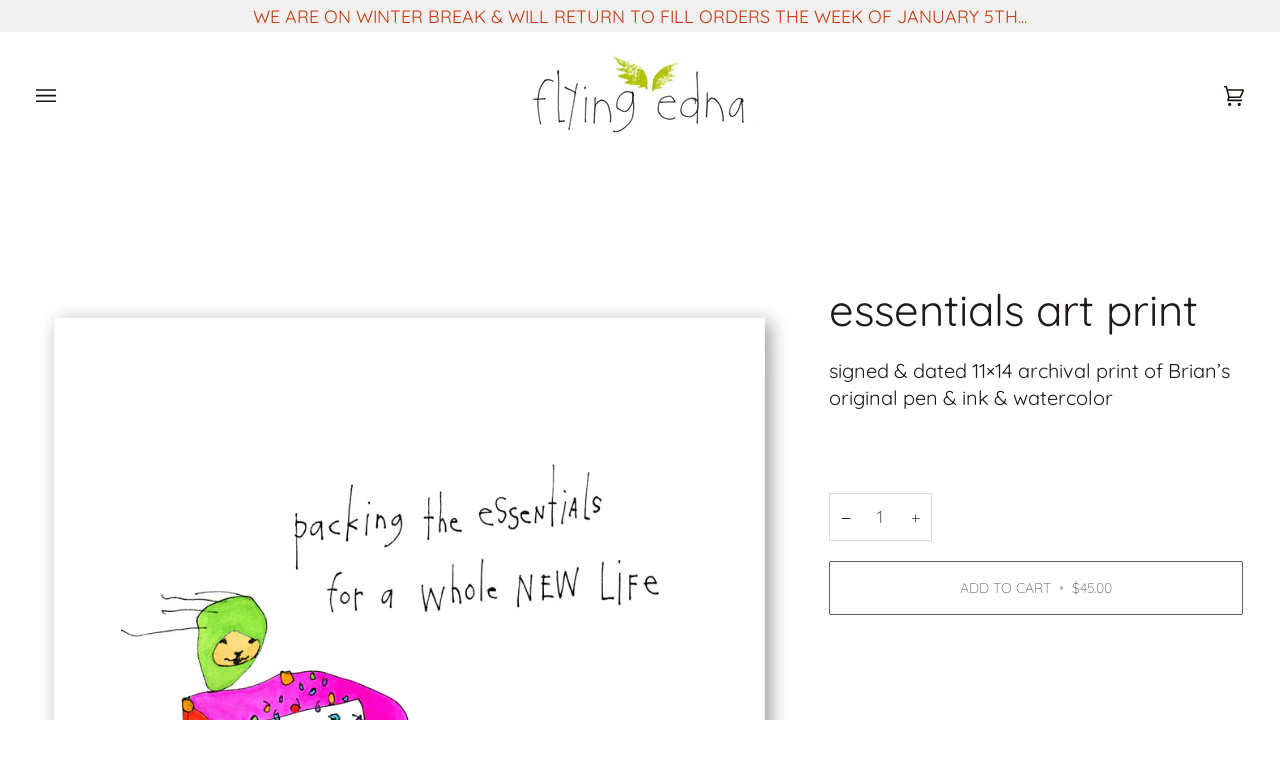

--- FILE ---
content_type: text/css
request_url: https://flyingedna.com/cdn/shop/t/18/assets/font-settings.css?v=104864495082888687551758903687
body_size: -145
content:
@font-face{font-family:Quicksand;font-weight:400;font-style:normal;font-display:swap;src:url(//flyingedna.com/cdn/fonts/quicksand/quicksand_n4.bf8322a9d1da765aa396ad7b6eeb81930a6214de.woff2?h1=Zmx5aW5nZWRuYS5jb20&h2=YnJpYW5hbmRyZWFzLmNvbQ&h3=YWh1bmRyZWR3YXlzbm9ydGguY29t&h4=Zmx5aW5nLWVkbmEtbWFpbi5hY2NvdW50Lm15c2hvcGlmeS5jb20&h5=YWNjb3VudC5mbHlpbmdlZG5hLmNvbQ&hmac=08a0a6768a0cfad86d2abbbe87d9512dc245e2e0e321d7154f7c67bfbc5c5838) format("woff2"),url(//flyingedna.com/cdn/fonts/quicksand/quicksand_n4.fa4cbd232d3483059e72b11f7239959a64c98426.woff?h1=Zmx5aW5nZWRuYS5jb20&h2=YnJpYW5hbmRyZWFzLmNvbQ&h3=YWh1bmRyZWR3YXlzbm9ydGguY29t&h4=Zmx5aW5nLWVkbmEtbWFpbi5hY2NvdW50Lm15c2hvcGlmeS5jb20&h5=YWNjb3VudC5mbHlpbmdlZG5hLmNvbQ&hmac=8972eb63d096910163bb11a19c15b2b38ac172d79cf3aa93c57fe1be3b968f39) format("woff")}@font-face{font-family:Quicksand;font-weight:300;font-style:normal;font-display:swap;src:url(//flyingedna.com/cdn/fonts/quicksand/quicksand_n3.c2ef0e492caecbdb8e327c69b68cd550e0c0f353.woff2?h1=Zmx5aW5nZWRuYS5jb20&h2=YnJpYW5hbmRyZWFzLmNvbQ&h3=YWh1bmRyZWR3YXlzbm9ydGguY29t&h4=Zmx5aW5nLWVkbmEtbWFpbi5hY2NvdW50Lm15c2hvcGlmeS5jb20&h5=YWNjb3VudC5mbHlpbmdlZG5hLmNvbQ&hmac=e4b87f65f5fcbc9eb877098e1f1662a3d0171ae954b6c7efde9a716d7cfdfe62) format("woff2"),url(//flyingedna.com/cdn/fonts/quicksand/quicksand_n3.a05833ef989fa46d75b96396c21ab4abf30abf2e.woff?h1=Zmx5aW5nZWRuYS5jb20&h2=YnJpYW5hbmRyZWFzLmNvbQ&h3=YWh1bmRyZWR3YXlzbm9ydGguY29t&h4=Zmx5aW5nLWVkbmEtbWFpbi5hY2NvdW50Lm15c2hvcGlmeS5jb20&h5=YWNjb3VudC5mbHlpbmdlZG5hLmNvbQ&hmac=1f9d5a6a4e55d99af50a1b958db4d224ac659bb80c2513b3b8da29f3fe143f42) format("woff")}@font-face{font-family:Quicksand;font-weight:300;font-style:normal;font-display:swap;src:url(//flyingedna.com/cdn/fonts/quicksand/quicksand_n3.c2ef0e492caecbdb8e327c69b68cd550e0c0f353.woff2?h1=Zmx5aW5nZWRuYS5jb20&h2=YnJpYW5hbmRyZWFzLmNvbQ&h3=YWh1bmRyZWR3YXlzbm9ydGguY29t&h4=Zmx5aW5nLWVkbmEtbWFpbi5hY2NvdW50Lm15c2hvcGlmeS5jb20&h5=YWNjb3VudC5mbHlpbmdlZG5hLmNvbQ&hmac=e4b87f65f5fcbc9eb877098e1f1662a3d0171ae954b6c7efde9a716d7cfdfe62) format("woff2"),url(//flyingedna.com/cdn/fonts/quicksand/quicksand_n3.a05833ef989fa46d75b96396c21ab4abf30abf2e.woff?h1=Zmx5aW5nZWRuYS5jb20&h2=YnJpYW5hbmRyZWFzLmNvbQ&h3=YWh1bmRyZWR3YXlzbm9ydGguY29t&h4=Zmx5aW5nLWVkbmEtbWFpbi5hY2NvdW50Lm15c2hvcGlmeS5jb20&h5=YWNjb3VudC5mbHlpbmdlZG5hLmNvbQ&hmac=1f9d5a6a4e55d99af50a1b958db4d224ac659bb80c2513b3b8da29f3fe143f42) format("woff")}@font-face{font-family:Quicksand;font-weight:500;font-style:normal;font-display:swap;src:url(//flyingedna.com/cdn/fonts/quicksand/quicksand_n5.8f86b119923a62b5ca76bc9a6fb25da7a7498802.woff2?h1=Zmx5aW5nZWRuYS5jb20&h2=YnJpYW5hbmRyZWFzLmNvbQ&h3=YWh1bmRyZWR3YXlzbm9ydGguY29t&h4=Zmx5aW5nLWVkbmEtbWFpbi5hY2NvdW50Lm15c2hvcGlmeS5jb20&h5=YWNjb3VudC5mbHlpbmdlZG5hLmNvbQ&hmac=e12b7900b2796fee90f14128c75aeabf6660dede42cbee2a19fd7409261a1868) format("woff2"),url(//flyingedna.com/cdn/fonts/quicksand/quicksand_n5.c31882e058f76d723a7b6b725ac3ca095b5a2a70.woff?h1=Zmx5aW5nZWRuYS5jb20&h2=YnJpYW5hbmRyZWFzLmNvbQ&h3=YWh1bmRyZWR3YXlzbm9ydGguY29t&h4=Zmx5aW5nLWVkbmEtbWFpbi5hY2NvdW50Lm15c2hvcGlmeS5jb20&h5=YWNjb3VudC5mbHlpbmdlZG5hLmNvbQ&hmac=419e9d7333a0464d3cbfe79b34ffe64be9dd5568566d0421418a02b5da46bfea) format("woff")}@font-face{font-family:Quicksand;font-weight:400;font-style:normal;font-display:swap;src:url(//flyingedna.com/cdn/fonts/quicksand/quicksand_n4.bf8322a9d1da765aa396ad7b6eeb81930a6214de.woff2?h1=Zmx5aW5nZWRuYS5jb20&h2=YnJpYW5hbmRyZWFzLmNvbQ&h3=YWh1bmRyZWR3YXlzbm9ydGguY29t&h4=Zmx5aW5nLWVkbmEtbWFpbi5hY2NvdW50Lm15c2hvcGlmeS5jb20&h5=YWNjb3VudC5mbHlpbmdlZG5hLmNvbQ&hmac=08a0a6768a0cfad86d2abbbe87d9512dc245e2e0e321d7154f7c67bfbc5c5838) format("woff2"),url(//flyingedna.com/cdn/fonts/quicksand/quicksand_n4.fa4cbd232d3483059e72b11f7239959a64c98426.woff?h1=Zmx5aW5nZWRuYS5jb20&h2=YnJpYW5hbmRyZWFzLmNvbQ&h3=YWh1bmRyZWR3YXlzbm9ydGguY29t&h4=Zmx5aW5nLWVkbmEtbWFpbi5hY2NvdW50Lm15c2hvcGlmeS5jb20&h5=YWNjb3VudC5mbHlpbmdlZG5hLmNvbQ&hmac=8972eb63d096910163bb11a19c15b2b38ac172d79cf3aa93c57fe1be3b968f39) format("woff")}@font-face{font-family:Quicksand;font-weight:400;font-style:normal;font-display:swap;src:url(//flyingedna.com/cdn/fonts/quicksand/quicksand_n4.bf8322a9d1da765aa396ad7b6eeb81930a6214de.woff2?h1=Zmx5aW5nZWRuYS5jb20&h2=YnJpYW5hbmRyZWFzLmNvbQ&h3=YWh1bmRyZWR3YXlzbm9ydGguY29t&h4=Zmx5aW5nLWVkbmEtbWFpbi5hY2NvdW50Lm15c2hvcGlmeS5jb20&h5=YWNjb3VudC5mbHlpbmdlZG5hLmNvbQ&hmac=08a0a6768a0cfad86d2abbbe87d9512dc245e2e0e321d7154f7c67bfbc5c5838) format("woff2"),url(//flyingedna.com/cdn/fonts/quicksand/quicksand_n4.fa4cbd232d3483059e72b11f7239959a64c98426.woff?h1=Zmx5aW5nZWRuYS5jb20&h2=YnJpYW5hbmRyZWFzLmNvbQ&h3=YWh1bmRyZWR3YXlzbm9ydGguY29t&h4=Zmx5aW5nLWVkbmEtbWFpbi5hY2NvdW50Lm15c2hvcGlmeS5jb20&h5=YWNjb3VudC5mbHlpbmdlZG5hLmNvbQ&hmac=8972eb63d096910163bb11a19c15b2b38ac172d79cf3aa93c57fe1be3b968f39) format("woff")}
/*# sourceMappingURL=/cdn/shop/t/18/assets/font-settings.css.map?v=104864495082888687551758903687 */
